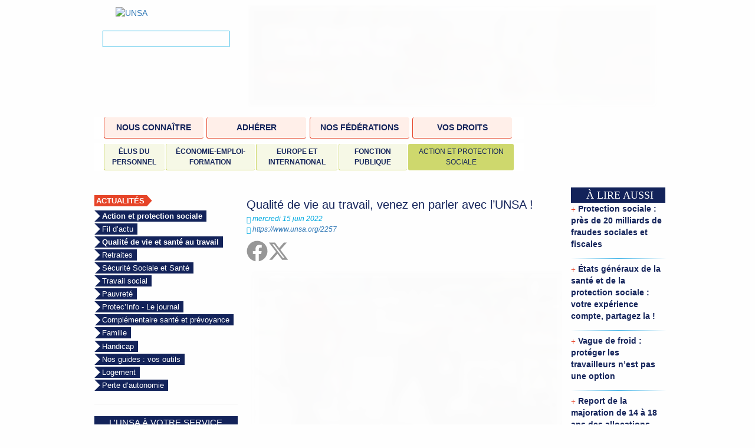

--- FILE ---
content_type: text/html; charset=utf-8
request_url: https://www.unsa.org/Qualite-de-vie-au-travail-venez-en-parler-avec-l-UNSA.html
body_size: 64343
content:
<!DOCTYPE HTML>
<html class="page_article sans_composition ltr fr no-js" lang="fr" dir="ltr">
	<head>
		<script type='text/javascript'>/*<![CDATA[*/(function(H){H.className=H.className.replace(/\bno-js\b/,'js')})(document.documentElement);/*]]>*/</script>
		
		<meta http-equiv="Content-Type" content="text/html; charset=utf-8" />

		<title>Qualité de vie au travail, venez en parler avec l’UNSA ! - UNSA</title>
<meta name="description" content=" &#171; Qu&#039;est-ce qui motive, permet de rester en poste, donne envie d&#039;&#233;voluer ? Quelles sont les attentes des salari&#233;s apr&#232;s la crise COVID qui a boulevers&#233;En savoir plus... " />
<style type='text/css'>img.adapt-img,.lazy img.adapt-img{max-width:100%;height:auto;}img.adapt-img.blur{filter:blur(5px)}.adapt-img-wrapper,.adapt-img-wrapper::after{display:block;max-width:100%;position:relative;background-size:cover;background-repeat:no-repeat;line-height:1px;overflow:hidden}.adapt-img-background{width:100%;height:0}.adapt-img-background::after{display:none;width:100%;height:0;}html body .adapt-img-wrapper.lazy,html.lazy body .adapt-img-wrapper,html body .adapt-img-wrapper.lazy::after,html.lazy body .adapt-img-wrapper::after{background-image:none}.adapt-img-wrapper::after{position:absolute;top:0;left:0;right:0;bottom:0;content:""}@media print{html .adapt-img-wrapper{background:none}html .adapt-img-wrapper img {opacity:1}html .adapt-img-wrapper::after{display:none}}</style>
<!--[if !IE]><!--><script type='text/javascript'>/*<![CDATA[*/var adaptImgDocLength=60557;adaptImgAsyncStyles="html img.adapt-img{opacity:0.01}html .adapt-img-wrapper::after{display:none;}";adaptImgLazy=false;function adaptImgFix(d){var e=window.getComputedStyle(d.parentNode).backgroundImage.replace(/\W?\)$/,"").replace(/^url\(\W?|/,"");d.src=e&&"none"!=e?e:d.src}(function(){function d(a){var b=document.documentElement;b.className=b.className+" "+a}function e(a){var b=window.onload;window.onload="function"!=typeof window.onload?a:function(){b&&b();a()}}document.createElement("picture");adaptImgLazy&&d("lazy");/android 2[.]/i.test(navigator.userAgent.toLowerCase())&&d("android2");var c=!1;if("undefined"!==typeof window.performance)c=window.performance.timing,c=(c=~~(adaptImgDocLength/(c.responseEnd-c.connectStart)))&&50>c;else{var f=navigator.connection||navigator.mozConnection||navigator.webkitConnection;"undefined"!==typeof f&&(c=3==f.type||4==f.type||/^[23]g$/.test(f.type))}c&&d("aislow");var h=function(){var a=document.createElement("style");a.type="text/css";a.innerHTML=adaptImgAsyncStyles;var b=document.getElementsByTagName("style")[0];b.parentNode.insertBefore(a,b);window.matchMedia||window.onbeforeprint||g()};"undefined"!==typeof jQuery?jQuery(function(){jQuery(window).load(h)}):e(h);var g=function(){for(var a=document.getElementsByClassName("adapt-img"),b=0;b<a.length;b++)adaptImgFix(a[b])};window.matchMedia&&window.matchMedia("print").addListener(function(a){g()});"undefined"!==typeof window.onbeforeprint&&(window.onbeforeprint=g)})();/*]]>*/</script>
<noscript><style type='text/css'>.png img.adapt-img,.gif img.adapt-img{opacity:0.01} .adapt-img-wrapper.png::after,.adapt-img-wrapper.gif::after{display:none;}</style></noscript>
<style>@media screen  and (max-width:160px){html:not(.android2) .c106442627,html:not(.android2) .c106442627::after{background-image:url(local/adapt-img/160/10x/plugins/auto/unsa/img/entete_2k25_12.jpg?1768412261);}}@media screen and (-webkit-min-device-pixel-ratio: 1.5) and (-webkit-max-device-pixel-ratio: 1.99)  and (max-width:160px),screen and (min--moz-device-pixel-ratio: 1.5) and (max--moz-device-pixel-ratio: 1.99)  and (max-width:160px){html:not(.android2):not(.aislow) .c106442627,html:not(.android2):not(.aislow) .c106442627::after{background-image:url(local/adapt-img/160/15x/plugins/auto/unsa/img/entete_2k25_12.jpg?1768412267);}}@media screen and (-webkit-min-device-pixel-ratio: 2)  and (max-width:160px),screen and (min--moz-device-pixel-ratio: 2)  and (max-width:160px){html:not(.android2):not(.aislow) .c106442627,html:not(.android2):not(.aislow) .c106442627::after{background-image:url(local/adapt-img/160/20x/plugins/auto/unsa/img/entete_2k25_12.jpg?1768412267);}}@media screen and (min-width:161px) and (max-width:320px){html:not(.android2) .c106442627,html:not(.android2) .c106442627::after{background-image:url(local/adapt-img/320/10x/plugins/auto/unsa/img/entete_2k25_12.jpg?1768412267);}}@media screen and (-webkit-min-device-pixel-ratio: 1.5) and (-webkit-max-device-pixel-ratio: 1.99) and (min-width:161px) and (max-width:320px),screen and (min--moz-device-pixel-ratio: 1.5) and (max--moz-device-pixel-ratio: 1.99) and (min-width:161px) and (max-width:320px){html:not(.android2):not(.aislow) .c106442627,html:not(.android2):not(.aislow) .c106442627::after{background-image:url(local/adapt-img/320/15x/plugins/auto/unsa/img/entete_2k25_12.jpg?1768412267);}}@media screen and (-webkit-min-device-pixel-ratio: 2) and (min-width:161px) and (max-width:320px),screen and (min--moz-device-pixel-ratio: 2) and (min-width:161px) and (max-width:320px){html:not(.android2):not(.aislow) .c106442627,html:not(.android2):not(.aislow) .c106442627::after{background-image:url(local/adapt-img/320/20x/plugins/auto/unsa/img/entete_2k25_12.jpg?1768412267);}}@media screen and (min-width:321px) and (max-width:480px){html:not(.android2) .c106442627,html:not(.android2) .c106442627::after{background-image:url(local/adapt-img/480/10x/plugins/auto/unsa/img/entete_2k25_12.jpg?1768412267);}}@media screen and (-webkit-min-device-pixel-ratio: 1.5) and (-webkit-max-device-pixel-ratio: 1.99) and (min-width:321px) and (max-width:480px),screen and (min--moz-device-pixel-ratio: 1.5) and (max--moz-device-pixel-ratio: 1.99) and (min-width:321px) and (max-width:480px){html:not(.android2):not(.aislow) .c106442627,html:not(.android2):not(.aislow) .c106442627::after{background-image:url(local/adapt-img/480/15x/plugins/auto/unsa/img/entete_2k25_12.jpg?1768412267);}}@media screen and (-webkit-min-device-pixel-ratio: 2) and (min-width:321px) and (max-width:480px),screen and (min--moz-device-pixel-ratio: 2) and (min-width:321px) and (max-width:480px){html:not(.android2):not(.aislow) .c106442627,html:not(.android2):not(.aislow) .c106442627::after{background-image:url(local/adapt-img/480/20x/plugins/auto/unsa/img/entete_2k25_12.jpg?1768412267);}}@media screen and (min-width:481px) and (max-width:640px){html:not(.android2) .c106442627,html:not(.android2) .c106442627::after{background-image:url(local/adapt-img/640/10x/plugins/auto/unsa/img/entete_2k25_12.jpg?1768412268);}}@media screen and (-webkit-min-device-pixel-ratio: 1.5) and (-webkit-max-device-pixel-ratio: 1.99) and (min-width:481px) and (max-width:640px),screen and (min--moz-device-pixel-ratio: 1.5) and (max--moz-device-pixel-ratio: 1.99) and (min-width:481px) and (max-width:640px){html:not(.android2):not(.aislow) .c106442627,html:not(.android2):not(.aislow) .c106442627::after{background-image:url(local/adapt-img/640/15x/plugins/auto/unsa/img/entete_2k25_12.jpg?1768412268);}}@media screen and (-webkit-min-device-pixel-ratio: 2) and (min-width:481px) and (max-width:640px),screen and (min--moz-device-pixel-ratio: 2) and (min-width:481px) and (max-width:640px){html:not(.android2):not(.aislow) .c106442627,html:not(.android2):not(.aislow) .c106442627::after{background-image:url(local/adapt-img/640/20x/plugins/auto/unsa/img/entete_2k25_12.jpg?1768412268);}}@media screen and (min-width:641px){html:not(.android2) .c106442627,html:not(.android2) .c106442627::after{background-image:url(local/adapt-img/800/10x/plugins/auto/unsa/img/entete_2k25_12.jpg?1768412268);}}@media screen and (-webkit-min-device-pixel-ratio: 1.5) and (-webkit-max-device-pixel-ratio: 1.99) and (min-width:641px),screen and (min--moz-device-pixel-ratio: 1.5) and (max--moz-device-pixel-ratio: 1.99) and (min-width:641px){html:not(.android2):not(.aislow) .c106442627,html:not(.android2):not(.aislow) .c106442627::after{background-image:url(local/adapt-img/800/15x/plugins/auto/unsa/img/entete_2k25_12.jpg?1768412268);}}@media screen and (-webkit-min-device-pixel-ratio: 2) and (min-width:641px),screen and (min--moz-device-pixel-ratio: 2) and (min-width:641px){html:not(.android2):not(.aislow) .c106442627,html:not(.android2):not(.aislow) .c106442627::after{background-image:url(local/adapt-img/800/20x/plugins/auto/unsa/img/entete_2k25_12.jpg?1768412268);}}html.android2 .c106442627,html.android2 .c106442627::after{background-image:url(local/adapt-img/480/15x/plugins/auto/unsa/img/entete_2k25_12.jpg?1768412267);}
@media screen  and (max-width:160px){html:not(.android2) .c2696808836,html:not(.android2) .c2696808836::after{background-image:url(local/adapt-img/160/10x/local/cache-vignettes/L535xH359/arton2257-2e31e.jpg?1768413005);}}@media screen and (-webkit-min-device-pixel-ratio: 1.5) and (-webkit-max-device-pixel-ratio: 1.99)  and (max-width:160px),screen and (min--moz-device-pixel-ratio: 1.5) and (max--moz-device-pixel-ratio: 1.99)  and (max-width:160px){html:not(.android2):not(.aislow) .c2696808836,html:not(.android2):not(.aislow) .c2696808836::after{background-image:url(local/adapt-img/160/15x/local/cache-vignettes/L535xH359/arton2257-2e31e.jpg?1768413005);}}@media screen and (-webkit-min-device-pixel-ratio: 2)  and (max-width:160px),screen and (min--moz-device-pixel-ratio: 2)  and (max-width:160px){html:not(.android2):not(.aislow) .c2696808836,html:not(.android2):not(.aislow) .c2696808836::after{background-image:url(local/adapt-img/160/20x/local/cache-vignettes/L535xH359/arton2257-2e31e.jpg?1768413005);}}@media screen and (min-width:161px) and (max-width:320px){html:not(.android2) .c2696808836,html:not(.android2) .c2696808836::after{background-image:url(local/adapt-img/320/10x/local/cache-vignettes/L535xH359/arton2257-2e31e.jpg?1768413005);}}@media screen and (-webkit-min-device-pixel-ratio: 1.5) and (-webkit-max-device-pixel-ratio: 1.99) and (min-width:161px) and (max-width:320px),screen and (min--moz-device-pixel-ratio: 1.5) and (max--moz-device-pixel-ratio: 1.99) and (min-width:161px) and (max-width:320px){html:not(.android2):not(.aislow) .c2696808836,html:not(.android2):not(.aislow) .c2696808836::after{background-image:url(local/adapt-img/320/15x/local/cache-vignettes/L535xH359/arton2257-2e31e.jpg?1768413005);}}@media screen and (-webkit-min-device-pixel-ratio: 2) and (min-width:161px) and (max-width:320px),screen and (min--moz-device-pixel-ratio: 2) and (min-width:161px) and (max-width:320px){html:not(.android2):not(.aislow) .c2696808836,html:not(.android2):not(.aislow) .c2696808836::after{background-image:url(local/adapt-img/320/20x/local/cache-vignettes/L535xH359/arton2257-2e31e.jpg?1768413005);}}@media screen and (min-width:321px) and (max-width:480px){html:not(.android2) .c2696808836,html:not(.android2) .c2696808836::after{background-image:url(local/adapt-img/480/10x/local/cache-vignettes/L535xH359/arton2257-2e31e.jpg?1768413005);}}@media screen and (-webkit-min-device-pixel-ratio: 1.5) and (-webkit-max-device-pixel-ratio: 1.99) and (min-width:321px) and (max-width:480px),screen and (min--moz-device-pixel-ratio: 1.5) and (max--moz-device-pixel-ratio: 1.99) and (min-width:321px) and (max-width:480px){html:not(.android2):not(.aislow) .c2696808836,html:not(.android2):not(.aislow) .c2696808836::after{background-image:url(local/adapt-img/480/15x/local/cache-vignettes/L535xH359/arton2257-2e31e.jpg?1768413005);}}@media screen and (-webkit-min-device-pixel-ratio: 2) and (min-width:321px) and (max-width:480px),screen and (min--moz-device-pixel-ratio: 2) and (min-width:321px) and (max-width:480px){html:not(.android2):not(.aislow) .c2696808836,html:not(.android2):not(.aislow) .c2696808836::after{background-image:url(local/adapt-img/480/20x/local/cache-vignettes/L535xH359/arton2257-2e31e.jpg?1768413005);}}@media screen and (min-width:481px){html:not(.android2) .c2696808836,html:not(.android2) .c2696808836::after{background-image:url(local/adapt-img/535/10x/local/cache-vignettes/L535xH359/arton2257-2e31e.jpg?1768413005);}}@media screen and (-webkit-min-device-pixel-ratio: 1.5) and (-webkit-max-device-pixel-ratio: 1.99) and (min-width:481px),screen and (min--moz-device-pixel-ratio: 1.5) and (max--moz-device-pixel-ratio: 1.99) and (min-width:481px){html:not(.android2):not(.aislow) .c2696808836,html:not(.android2):not(.aislow) .c2696808836::after{background-image:url(local/adapt-img/535/15x/local/cache-vignettes/L535xH359/arton2257-2e31e.jpg?1768413005);}}@media screen and (-webkit-min-device-pixel-ratio: 2) and (min-width:481px),screen and (min--moz-device-pixel-ratio: 2) and (min-width:481px){html:not(.android2):not(.aislow) .c2696808836,html:not(.android2):not(.aislow) .c2696808836::after{background-image:url(local/adapt-img/535/20x/local/cache-vignettes/L535xH359/arton2257-2e31e.jpg?1768413005);}}html.android2 .c2696808836,html.android2 .c2696808836::after{background-image:url(local/adapt-img/480/15x/local/cache-vignettes/L535xH359/arton2257-2e31e.jpg?1768413005);}
</style>
<!--<![endif]-->
<link rel="canonical" href="https://www.unsa.org/Qualite-de-vie-au-travail-venez-en-parler-avec-l-UNSA.html" />

<!--seo_insere-->
<link rel="canonical" href="https://www.unsa.org/Qualite-de-vie-au-travail-venez-en-parler-avec-l-UNSA.html" /><meta http-equiv="Content-Type" content="text/html; charset=utf-8">
<!--meta http-equiv="X-Frame-Options" content="DENY"-->
<link rel="alternate" type="application/rss+xml" title="Syndiquer tout le site" href="spip.php?page=backend">
<meta name="viewport" content="width=device-width" />
<link rel='stylesheet' href='local/cache-css/cf0478d8e57a86d688fc266cd3ef2c91.css?1768412285' type='text/css' /><script type='text/javascript'>var var_zajax_content='content';</script><script type="text/javascript">/* <![CDATA[ */
var box_settings = {tt_img:true,sel_g:"#documents_portfolio a[type=\'image/jpeg\'],#documents_portfolio a[type=\'image/png\'],#documents_portfolio a[type=\'image/gif\']",sel_c:".mediabox",trans:"elastic",speed:"200",ssSpeed:"2500",maxW:"90%",maxH:"90%",minW:"400px",minH:"",opa:"0.9",str_ssStart:"Diaporama",str_ssStop:"Arrêter",str_cur:"{current}/{total}",str_prev:"Précédent",str_next:"Suivant",str_close:"Fermer",splash_url:""};
var box_settings_splash_width = "600px";
var box_settings_splash_height = "90%";
var box_settings_iframe = true;
/* ]]> */</script>
<!-- insert_head_css -->
<script type='text/javascript' src='local/cache-js/84eb8f8349e54d6c770763a798b20038.js?1768412278'></script>
<!-- insert_head -->
<script>htactif=1;document.createElement('picture'); var image_responsive_retina_hq = 0;</script><script>image_responsive_retina_hq = 1;</script>
<script src="plugins/auto/accordion/v1.1.0/javascript/spip_accordion.js"></script>
<script type="text/javascript">/* <![CDATA[ */
;jQuery(function(){
$(function(){
var tablesorter_init = function(){
$("table.spip").not(".ss_tablesort").each(function(){
var options = {};
if($(this).find("th.ts_disabled").length >= 1){
options.headers = {};
$(this).find("th").each(function(index,value){
if($(this).is(".ts_disabled"))
options.headers[index] = {sorter : false};
});
}
$(this).tablesorter(options);
});
}
tablesorter_init();
onAjaxLoad(tablesorter_init);
});
});
/* ]]> */</script>
<meta name="google-site-verification" content="E-tFznnXecNzqyOMxx0w_ztMFQGK76hCBg06EPOZY8I" />
<!-- Matomo -->
<script type="text/javascript">
var _paq = window._paq = window._paq || [];
/* tracker methods like "setCustomDimension" should be called before "trackPageView" */
_paq.push(['trackPageView']);
_paq.push(['enableLinkTracking']);
(function() {
var u="https://cp.unsa.org/";
_paq.push(['setTrackerUrl', u+'matomo.php']);
_paq.push(['setSiteId', '5']);
var d=document, g=d.createElement('script'), s=d.getElementsByTagName('script')[0];
g.type='text/javascript'; g.async=true; g.src=u+'matomo.js'; s.parentNode.insertBefore(g,s);
})();
</script>
<noscript><p><img src="https://cp.unsa.org/matomo.php?idsite=5&amp;rec=1" style="border:0;" alt="" /></p></noscript>
<!-- End Matomo Code -->
<!-- Google Analytics -->
<script async src="https://www.googletagmanager.com/gtag/js?id=G-N8Q22KFE9P"></script>
<script>
window.dataLayer = window.dataLayer || [];
function gtag(){dataLayer.push(arguments);}
gtag('js', new Date());
gtag('config', 'G-N8Q22KFE9P');
</script>
<!-- End Google Analytics -->	<!-- Plugin Métas + -->
<!-- Dublin Core -->
<link rel="schema.DC" href="https://purl.org/dc/elements/1.1/" />
<link rel="schema.DCTERMS" href="https://purl.org/dc/terms/" />
<meta name="DC.Format" content="text/html" />
<meta name="DC.Type" content="Text" />
<meta name="DC.Language" content="fr" />
<meta name="DC.Title" lang="fr" content="Qualit&#233; de vie au travail, venez en parler avec l&#039;UNSA ! &#8211; UNSA" />
<meta name="DC.Description.Abstract" lang="fr" content="&#171; Qu&#039;est-ce qui motive, permet de rester en poste, donne envie d&#039;&#233;voluer ? Quelles sont les attentes des salari&#233;s apr&#232;s la crise COVID qui a boulevers&#233; les organisations du travail&#8230;" />
<meta name="DC.Date" content="2022-06-15" />
<meta name="DC.Date.Modified" content="2024-10-12" />
<meta name="DC.Identifier" content="https://www.unsa.org/Qualite-de-vie-au-travail-venez-en-parler-avec-l-UNSA.html" />
<meta name="DC.Publisher" content="UNSA" />
<meta name="DC.Source" content="https://www.unsa.org" />

<meta name="DC.Creator" content="VAYSSE Fr&#233;d&#233;ric" />


<meta name="DC.Subject" content="zoom" />




<!-- Open Graph -->
 
<meta property="og:rich_attachment" content="true" />

<meta property="og:site_name" content="UNSA" />
<meta property="og:type" content="article" />
<meta property="og:title" content="Qualit&#233; de vie au travail, venez en parler avec l&#039;UNSA ! &#8211; UNSA" />
<meta property="og:locale" content="fr_FR" />
<meta property="og:url" content="https://www.unsa.org/Qualite-de-vie-au-travail-venez-en-parler-avec-l-UNSA.html" />
<meta property="og:description" content="&#171; Qu&#039;est-ce qui motive, permet de rester en poste, donne envie d&#039;&#233;voluer ? Quelles sont les attentes des salari&#233;s apr&#232;s la crise COVID qui a boulevers&#233; les organisations du travail&#8230;" />

 

<meta property="og:image" content="https://www.unsa.org/local/cache-vignettes/L640xH336/dd94ef18e86f8c6272b7388bffa206-ed6b7.jpg" />
<meta property="og:image:width" content="640" />
<meta property="og:image:height" content="336" />
<meta property="og:image:type" content="image/jpeg" />



<meta property="article:published_time" content="2022-06-15" />
<meta property="article:modified_time" content="2024-10-12" />

<meta property="article:author" content="VAYSSE Fr&#233;d&#233;ric" />


<meta property="article:tag" content="zoom" />







<!-- Twitter Card -->
<meta name="twitter:card" content="summary_large_image" />
<meta name="twitter:title" content="Qualit&#233; de vie au travail, venez en parler avec l&#039;UNSA ! &#8211; UNSA" />
<meta name="twitter:description" content="&#171; Qu&#039;est-ce qui motive, permet de rester en poste, donne envie d&#039;&#233;voluer ? Quelles sont les attentes des salari&#233;s apr&#232;s la crise COVID qui a boulevers&#233; les organisations du travail&#8230;" />
<meta name="twitter:dnt" content="on" />
<meta name="twitter:url" content="https://www.unsa.org/Qualite-de-vie-au-travail-venez-en-parler-avec-l-UNSA.html" />

<meta name="twitter:image" content="https://www.unsa.org/local/cache-vignettes/L506xH253/8cd910501885e52dcc1c7b028d48c0-0d795.jpg?1768413006" />
</head>
	<body>
<div class="page">
<div class="container">
<div class="header" id="header">
<div class="row">
<header class="accueil clearfix col-md-3 col-xs-3">
<a rel="start home" href="https://www.unsa.org/" title="Accueil"
><img src="plugins/auto/unsa/img/LOGO_UNSA_2k19.svg" class="img-responsive marge_auto" alt="UNSA" title="UNSA" style="width: 170px;padding: 5px 0 20px 0">
</a>
<div class="form-search hidden-xs">
<div class="formulaire_spip formulaire_recherche" id="formulaire_recherche">
<form action="spip.php?page=recherche" method="get"><div>
<input name="page" value="recherche" type="hidden"
/>
<input type="search" class="search text" style="width: 100%" name="recherche" id="recherche" accesskey="4" autocapitalize="off" autocorrect="off"
/>
</div></form>
</div>
</div>
</header>
<div class="navbar col-md-9 col-xs-9" style="padding: 0 16px 16px 16px;">
<!--3347 entete_2k25_03.jpg--><!-- 187.5px -->
<a href="https://congemenstruel.fr/"><!--[if IE]><img src='local/adapt-img/840/10x/plugins/auto/unsa/img/entete_2k25_12.jpg?1768412268' style="max-height: 175px;" class='adapt-img-ie hidden-xs img-responsive' alt="UNSA" title="UNSA : Votre alliée du quotidien" width='800' height='200'><![endif]-->
<!--[if !IE]><!--><picture class="adapt-img-wrapper c106442627 jpg"><img src='[data-uri]' style="max-height: 175px;" class='adapt-img adapt-img-multilayers blur hidden-xs img-responsive' alt="UNSA" title="UNSA : Votre alliée du quotidien" width='800' height='200' onmousedown='adaptImgFix(this)'></picture>
<!--<![endif]--></a>
</div>
<div class="navbar navbar-default col-md-9 col-xs-9" id="navigationHaute">
<div class="navbar-header">
<button type="button" class="navbar-toggle collapsed" data-toggle="collapse" data-target="#navbarHaut" aria-expanded="false" aria-controls="navbarHaut">
<span class="sr-only">Navigation haute</span>
<span class="ico ico-burger-menu border"></span>
<span class="ico ico-burger-menu border"></span><span class="ico ico-burger-menu border"></span>
<i class="glyphicon glyphicon-menu-hamburger"></i> MENU
</button>
</div>
<div id="navbarHaut" class="navbar-collapse collapse">
<ul class="nav navbar-nav nav-justified">
<li class="item menu-entree text-uppercase">
<a href="-Nous-connaitre-.html">Nous connaître</a>
</li>
<li class="item menu-entree text-uppercase">
<a href="-Adherer-.html">Adhérer</a>
</li>
<li class="item menu-entree text-uppercase">
<a href="-Nos-federations-.html">Nos fédérations</a>
</li>
<li class="item menu-entree text-uppercase">
<a href="-Vos-droits-.html">Vos droits</a>
</li>
</ul>
<ul class="nav navbar-nav nav-justified hidden-sm hidden-md hidden-lg">
<li class="item menu-entree text-uppercase">
<a href="-Elus-du-personnel-.html">Élus du personnel</a>
</li>
<li class="item menu-entree text-uppercase">
<a href="-Economie-Emploi-Formation-.html">Économie-Emploi-Formation</a>
</li>
<li class="item menu-entree text-uppercase">
<a href="-Europe-et-International-.html">Europe et International</a>
</li>
<li class="item menu-entree text-uppercase">
<a href="-Fonction-publique-.html">Fonction publique</a>
</li>
<li class="item menu-entree on active text-uppercase">
<a href="-Action-et-protection-sociale-.html">Action et protection sociale</a>
</li>
</ul>
</div>
</div>
<div class="navbar navbar-default col-md-9 col-xs-9" id="navigationBasse">
<div id="navbarBas" class="navbar-collapse collapse">
<ul class="nav navbar-nav nav-justified">
<li class="item menu-entree text-uppercase" style="width: 15%">
<a href="-Elus-du-personnel-.html">Élus du personnel</a>
</li>
<li class="item menu-entree text-uppercase" style="width: 22%">
<a href="-Economie-Emploi-Formation-.html">Économie-Emploi-Formation</a>
</li>
<li class="item menu-entree text-uppercase" style="width: 20%">
<a href="-Europe-et-International-.html">Europe et International</a>
</li>
<li class="item menu-entree text-uppercase" style="width: 17%">
<a href="-Fonction-publique-.html">Fonction publique</a>
</li>
<li class="item menu-entree on active text-uppercase" style="width: 26%">
<a href="-Action-et-protection-sociale-.html">Action et protection sociale</a>
</li>
</ul>
</div>
</div>
</div></div>
<div class="row">
<div class="aside secondary col-md-3 col-sm-3 hidden-xs" id="aside" style="padding: 0">
<div class="rubrique">
<a class=" on active btn btn-secteur" href="-Actualites-.html" >Actualités</a>
<br>
<a class=" on active btn btn-rubrique" href="-Action-et-protection-sociale-.html">Action et protection sociale</a><br>
<a class=" btn btn-rubrique" href="-Fil-d-actu-294-.html">Fil d&#8217;actu</a><br>
<a class=" on active btn btn-rubrique" href="-Qualite-de-vie-et-sante-au-travail-.html">Qualité de vie et santé au travail</a><br>
<a class=" btn btn-rubrique" href="-Retraites-.html">Retraites</a><br>
<a class=" btn btn-rubrique" href="-Securite-Sociale-et-Sante-.html">Sécurité Sociale et Santé</a><br>
<a class=" btn btn-rubrique" href="-Travail-social-.html">Travail social </a><br>
<a class=" btn btn-rubrique" href="-Pauvrete-.html">Pauvreté</a><br>
<a class=" btn btn-rubrique" href="-Protec-Info-Le-journal-.html">Protec&#8217;Info - Le journal</a><br>
<a class=" btn btn-rubrique" href="-Complementaire-sante-et-prevoyance-.html">Complémentaire santé et prévoyance</a><br>
<a class=" btn btn-rubrique" href="-Famille-.html">Famille</a><br>
<a class=" btn btn-rubrique" href="-Handicap-.html">Handicap</a><br>
<a class=" btn btn-rubrique" href="-Nos-guides-vos-outils-.html">Nos guides&nbsp;: vos outils</a><br>
<a class=" btn btn-rubrique" href="-Logement-.html">Logement</a><br>
<a class=" btn btn-rubrique" href="-Perte-d-autonomie-.html">Perte d&#8217;autonomie</a><br>
</div>
<hr>
<div class="service">
<h1 class="hidden-xs">L'Unsa à votre service</h1>
<table width=100%>
<tr>
<td colspan="2" class="col-lg-12 col-md-12 col-sm-12 col-xs-12">
<a href="https://www.unsa.org/4588"><img src="plugins/auto/unsa/img/aside_2k26_01.jpg" style="width: 100%;height: auto" class="" alt="UNSA" title="Votre alliée du quotidien"></a>
</td>
</tr>
<tr>
<td class="col-lg-6 col-md-6 col-sm-6 col-xs-6 noirBlanc rotation">
<a href="https://www.unsa.org/-Actualites-.html"><img src="plugins/auto/unsa/img/GOOD_actu.svg" alt="Actualités" title="Actualités"></a>
</td>
<td class="col-lg-6 col-md-6 col-sm-6 col-xs-6 noirBlanc rotation">
<a href="https://unsa.ts-applirh.com/ModuleWebUNSA/Modules/planningaction/unsa.php"><img src="plugins/auto/unsa/img/GOOD_logo-Unsa-Formation.svg" alt="Céfu" title="Céfu"></a>
</td>
</tr>
<tr>
<td class="col-lg-6 col-md-6 col-sm-6 col-xs-6 noirBlanc rotation">
<a rel="noopener" href="https://tpe.unsa.org/"><img src="plugins/auto/unsa/img/GOOD_logo-tpe.svg" alt="TPE" title="TPE"></a>
</td>
<td class="col-lg-6 col-md-6 col-sm-6 col-xs-6 noirBlanc rotation">
<a href="https://retraites.unsa.org/"><img src="plugins/auto/unsa/img/GOOD_logo-retraites.svg" alt="Retraités" title="Retraités"></a>
</td>
</tr>
<tr>
<!--td class="col-lg-6 col-md-6 col-sm-6 col-xs-6 noirBlanc rotation">
<a rel="noopener" href="https://www.unsa.info" target="_blank"><img src="plugins/auto/unsa/img/GOOD_logo-unsa-info.svg" alt="UNSA-Info" title="UNSA-Info"></a>
</td-->
<td class="col-lg-6 col-md-6 col-sm-6 col-xs-6 noirBlanc rotation">
<a rel="noopener" href="https://www.unsa.info/sympa-a.php" class="mediabox boxIframe boxWidth-400px boxHeight-300px"><img src="plugins/auto/unsa/img/GOOD_abo_unsa-info.svg" alt="Abo UNSA-Info" title="Abo UNSA-Info"></a>
</td>
</tr>
<tr>
<td class="col-lg-6 col-md-6 col-sm-6 col-xs-6 noirBlanc rotation">
<a href="https://www.unsa.org/-Les-parutions-de-l-UNSA-.html"><img src="plugins/auto/unsa/img/GOOD_parutions.svg" alt="Les parutions de l'UNSA" title="Les parutions de l'UNSA"></a>
</td>
<td class="col-lg-6 col-md-6 col-sm-6 col-xs-6 noirBlanc rotation">
<a href="voir-ecouter.html"><img src="plugins/auto/unsa/img/GOOD_voir-ecouter.svg" alt="Voir-Écouter" title="Voir-Écouter"></a>
</td>
</tr>
<tr>
<td class="col-lg-6 col-md-6 col-sm-6 col-xs-6 noirBlanc rotation">
<a href="nous-contacter.html"><img src="plugins/auto/unsa/img/GOOD_contact.svg" alt="Contact" title="Contact"></a>
</td>
<td class="col-lg-6 col-md-6 col-sm-6 col-xs-6 noirBlanc rotation">
<a href="https://www.unsa.org/-Transition-ecologique-.html"><img src="plugins/auto/unsa/img/GOOD_ecologie.svg" alt="Transition écologique" title="Transition écologique"></a>
</td>
</tr>
<tr>
<!--<td class="col-lg-6 col-md-6 col-sm-6 col-xs-6 rotation">
<a rel="noopener" href="https://conseils.unsa.org" target="_blank"><img src="https://conseils.unsa.org/wp/wp-content/uploads/2018/06/logo-unsa-conseils-opt.svg" alt="UNSA-Conseils" title="UNSA-Conseils"></a>
</td>-->
<td class="col-lg-6 col-md-6 col-sm-6 col-xs-6 rotation">
<a href="https://www.unsa.org/-Vos-droits-.html"><img src="plugins/auto/unsa/img/vos-droits.svg" alt="Vos Droits" title="Vos droits"></a>
</td>
</tr>
<tr>
<!--td class="col-lg-6 col-md-6 col-sm-6 col-xs-6 noirBlanc rotation">
<a rel="noopener" href="http://www.unsa-boutique.org/"><img src="plugins/auto/unsa/img/GOOD_boutique.svg" alt="UNSA-Boutique" title="UNSA-Boutique"></a>
</td-->
<td class="col-lg-6 col-md-6 col-sm-6 col-xs-6 noirBlanc rotation">
<a rel="noopener" href="https://www.etuc.org/fr" target="_blank"><img src="plugins/auto/unsa/img/GOOD_logo-etuc.svg" alt="CES" title="CES"></a>
</td>
</tr>
</table>
</div><div class="hidden-lg hidden-md hidden-xs">
</div>
</div>
<div class="content col-md-7 col-sm-9 col-xs-12" id="content">
<ul class="breadcrumb">
	 
	
	
	 
	
	
	 
	<li><a href="https://www.unsa.org/">Accueil</a><span class="divider"> &gt; </span></li>


<li><a href="-Actualites-.html">Actualités</a><span class="divider"> &gt; </span></li>

<li><a href="-Action-et-protection-sociale-.html">Action et protection sociale</a><span class="divider"> &gt; </span></li>

<li><a href="-Qualite-de-vie-et-sante-au-travail-.html">Qualité de vie et santé au travail</a><span class="divider"> &gt; </span></li>


<li class="active"><strong class='on'>Qualité de vie au travail, venez en parler avec l’UNSA !</strong></li>
</ul><article>
<header class="cartouche">
<h1><span class="">Qualité de vie au travail, venez en parler avec l’UNSA&nbsp;!</span></h1>
<p class="publication"><time pubdate="pubdate" datetime="2022-06-15T17:18:11Z"><span class="glyphicon glyphicon-calendar"></span> mercredi 15 juin 2022</time><br><span class="glyphicon glyphicon-magnet"></span> <a href="https://www.unsa.org/2257" title="Lien court">https://www.unsa.org/2257</a></p>
</header>
<!--
<div class="socialtags">
<a href="https://www.facebook.com/sharer/sharer.php?u=https%3A%2F%2Fwww.unsa.org%2FQualite-de-vie-au-travail-venez-en-parler-avec-l-UNSA.html&t=Qualit%C3%A9+de+vie+au+travail%2C+venez+en+parler+avec+l%E2%80%99UNSA%26nbsp%3B%21%20-%20UNSA" rel="external" onclick="window.open(this.href, &quot;_blank&quot;, &quot;screenX=50,left=50,screenY=50,top=50, width=550, height=450,toolbar=no, location=no,resizable=yes, scrollbars=yes&quot;);return false;">
<img src="plugins/auto/unsa/img/facebook.svg" style="width: 24px;height: 24px" alt="Facebook" title="Facebook">
</a>
<a href="https://twitter.com/intent/tweet?text=UNSA&url=https%3A%2F%2Fwww.unsa.org%2FQualite-de-vie-au-travail-venez-en-parler-avec-l-UNSA.html&via=unsa_officiel" rel="external" onclick="window.open(this.href, &quot;_blank&quot;, &quot;screenX=50,left=50,screenY=50,top=50, width=550, height=450,toolbar=no, location=no,resizable=yes, scrollbars=yes&quot;);return false;">
<img src="plugins/auto/unsa/img/twitter.svg" style="width: 24px;height: 24px" alt="Twitter" title="Twitter">
</a>
</div>
-->
<div class="main">
<p></p>
<!--[if IE]><img class='adapt-img-ie spip_logo spip_logos' alt='Qualit&#233; de vie au travail, venez en parler avec l&#039;UNSA !' src='local/adapt-img/840/10x/local/cache-vignettes/L535xH359/arton2257-2e31e.jpg?1768413005' width='535' height='359' title='Qualit&#233; de vie au travail, venez en parler avec l&#039;UNSA !' /><![endif]-->
<!--[if !IE]><!--><picture class="adapt-img-wrapper c2696808836 jpg"><img class='adapt-img adapt-img-multilayers blur spip_logo spip_logos' alt='Qualit&#233; de vie au travail, venez en parler avec l&#039;UNSA !' src='[data-uri]' width='535' height='359' title='Qualit&#233; de vie au travail, venez en parler avec l&#039;UNSA !' onmousedown='adaptImgFix(this)' /></picture>
<!--<![endif]-->
<p></p>
<div class="chapo surlignable"><p>&#171;&nbsp;Qu&#8217;est-ce qui motive, permet de rester en poste, donne envie d&#8217;évoluer&nbsp;? Quelles sont les attentes des salariés après la crise COVID qui a bouleversé les organisations du travail&nbsp;&#187;</p></div>
<div class="texte surlignable"><p>À l’occasion de la <a href="https://www.anact.fr/semaine-pour-la-qualite-de-vie-au-travail-2022#:~:text=A%20vos%20agendas%20!,question%20du%20sens%20au%20travail" class='spip_out' rel='external'>semaine pour la qualité de vie au travail</a>,  qui se déroule du 20 au 24 juin , un peu partout dans les entreprises à l’initiative de l’UNSA, des temps d’échanges vont être organisés, pour donner en premier lieu la parole aux salariés, écouter leur ressenti et identifier les pistes d’améliorations.</p>
<p>Pour l’UNSA, c’est bien dans les entreprises et les administrations où cela est possible, qu’il faut négocier pour améliorer les conditions de travail, la santé et la qualité de vie des travailleurs.</p>
<p>L’UNSA milite pour&nbsp;:</p>
<ul class="spip"><li> une reconnaissance du burn-out et du bore-out comme maladies professionnelles,</li><li> le renforcement de la prévention des risques professionnels,</li><li> une meilleure prise en compte de la parole des travailleurs,</li><li> une vraie place, dans les négociations, sur les thématiques qualité de vie et conditions de travail.</li></ul>
<p>Pour l’UNSA, il faut se saisir de la semaine de la qualité de vie au travail pour faire de cette thématique une priorité dans les entreprises et les administrations.</p></div>
</div>
<footer>
</footer>
<aside>
</aside>
</article><div class="visible-xs"><div class="comm_presse">
<h2><span class="zoom">Communiqués de presse</span></h2>
<div class="liste-une">
<h2><span class="glyphicon glyphicon-share-alt" aria-hidden="true"></span> <a href="Le-22-janvier-l-Assemblee-nationale-doit-rejeter-l-attaque-du-1er-mai-seul-jour.html">Le 22 janvier l’Assemblée nationale doit rejeter l’attaque du 1er mai, seul jour obligatoirement chômé et payé</a></h2>
<hr>
<h2><span class="glyphicon glyphicon-share-alt" aria-hidden="true"></span> <a href="Ce-mardi-9-decembre-l-UNSA-est-signataire-d-un.html">Menaces sur les contre-pouvoirs</a></h2>
<hr>
<h2><span class="glyphicon glyphicon-share-alt" aria-hidden="true"></span> <a href="25-11-2025-journee-internationale-de-lutte-contre-les-violences-faites-aux.html">25/11/2025&nbsp;: journée internationale de lutte contre les violences faites aux femmes</a></h2>
</div>
</div></div>
<div class="visible-xs"><div class="service">
<h1 class="hidden-xs">L'Unsa à votre service</h1>
<table width=100%>
<tr>
<td colspan="2" class="col-lg-12 col-md-12 col-sm-12 col-xs-12">
<a href="https://www.unsa.org/4588"><img src="plugins/auto/unsa/img/aside_2k26_01.jpg" style="width: 100%;height: auto" class="" alt="UNSA" title="Votre alliée du quotidien"></a>
</td>
</tr>
<tr>
<td class="col-lg-6 col-md-6 col-sm-6 col-xs-6 noirBlanc rotation">
<a href="https://www.unsa.org/-Actualites-.html"><img src="plugins/auto/unsa/img/GOOD_actu.svg" alt="Actualités" title="Actualités"></a>
</td>
<td class="col-lg-6 col-md-6 col-sm-6 col-xs-6 noirBlanc rotation">
<a href="https://unsa.ts-applirh.com/ModuleWebUNSA/Modules/planningaction/unsa.php"><img src="plugins/auto/unsa/img/GOOD_logo-Unsa-Formation.svg" alt="Céfu" title="Céfu"></a>
</td>
</tr>
<tr>
<td class="col-lg-6 col-md-6 col-sm-6 col-xs-6 noirBlanc rotation">
<a rel="noopener" href="https://tpe.unsa.org/"><img src="plugins/auto/unsa/img/GOOD_logo-tpe.svg" alt="TPE" title="TPE"></a>
</td>
<td class="col-lg-6 col-md-6 col-sm-6 col-xs-6 noirBlanc rotation">
<a href="https://retraites.unsa.org/"><img src="plugins/auto/unsa/img/GOOD_logo-retraites.svg" alt="Retraités" title="Retraités"></a>
</td>
</tr>
<tr>
<!--td class="col-lg-6 col-md-6 col-sm-6 col-xs-6 noirBlanc rotation">
<a rel="noopener" href="https://www.unsa.info" target="_blank"><img src="plugins/auto/unsa/img/GOOD_logo-unsa-info.svg" alt="UNSA-Info" title="UNSA-Info"></a>
</td-->
<td class="col-lg-6 col-md-6 col-sm-6 col-xs-6 noirBlanc rotation">
<a rel="noopener" href="https://www.unsa.info/sympa-a.php" class="mediabox boxIframe boxWidth-400px boxHeight-300px"><img src="plugins/auto/unsa/img/GOOD_abo_unsa-info.svg" alt="Abo UNSA-Info" title="Abo UNSA-Info"></a>
</td>
</tr>
<tr>
<td class="col-lg-6 col-md-6 col-sm-6 col-xs-6 noirBlanc rotation">
<a href="https://www.unsa.org/-Les-parutions-de-l-UNSA-.html"><img src="plugins/auto/unsa/img/GOOD_parutions.svg" alt="Les parutions de l'UNSA" title="Les parutions de l'UNSA"></a>
</td>
<td class="col-lg-6 col-md-6 col-sm-6 col-xs-6 noirBlanc rotation">
<a href="voir-ecouter.html"><img src="plugins/auto/unsa/img/GOOD_voir-ecouter.svg" alt="Voir-Écouter" title="Voir-Écouter"></a>
</td>
</tr>
<tr>
<td class="col-lg-6 col-md-6 col-sm-6 col-xs-6 noirBlanc rotation">
<a href="nous-contacter.html"><img src="plugins/auto/unsa/img/GOOD_contact.svg" alt="Contact" title="Contact"></a>
</td>
<td class="col-lg-6 col-md-6 col-sm-6 col-xs-6 noirBlanc rotation">
<a href="https://www.unsa.org/-Transition-ecologique-.html"><img src="plugins/auto/unsa/img/GOOD_ecologie.svg" alt="Transition écologique" title="Transition écologique"></a>
</td>
</tr>
<tr>
<!--<td class="col-lg-6 col-md-6 col-sm-6 col-xs-6 rotation">
<a rel="noopener" href="https://conseils.unsa.org" target="_blank"><img src="https://conseils.unsa.org/wp/wp-content/uploads/2018/06/logo-unsa-conseils-opt.svg" alt="UNSA-Conseils" title="UNSA-Conseils"></a>
</td>-->
<td class="col-lg-6 col-md-6 col-sm-6 col-xs-6 rotation">
<a href="https://www.unsa.org/-Vos-droits-.html"><img src="plugins/auto/unsa/img/vos-droits.svg" alt="Vos Droits" title="Vos droits"></a>
</td>
</tr>
<tr>
<!--td class="col-lg-6 col-md-6 col-sm-6 col-xs-6 noirBlanc rotation">
<a rel="noopener" href="http://www.unsa-boutique.org/"><img src="plugins/auto/unsa/img/GOOD_boutique.svg" alt="UNSA-Boutique" title="UNSA-Boutique"></a>
</td-->
<td class="col-lg-6 col-md-6 col-sm-6 col-xs-6 noirBlanc rotation">
<a rel="noopener" href="https://www.etuc.org/fr" target="_blank"><img src="plugins/auto/unsa/img/GOOD_logo-etuc.svg" alt="CES" title="CES"></a>
</td>
</tr>
</table>
</div></div>
</div>
<div class="extra secondary col-md-2 hidden-xs hidden-sm" id="extra" style="padding: 0">
<div class="extraArticles">
<span class="btn btn-rubrique">À lire aussi</span>
<ul class="liste-items">
<a href="Protection-sociale-pres-de-20-milliards-de-fraudes-sociales-et-fiscales.html"><li class="item"><span class="glyphicon glyphicon-plus"></span>Protection sociale&nbsp;: près de 20 milliards de fraudes sociales et fiscales</a></li><hr>
<a href="Etats-generaux-de-la-sante-et-de-la-protection-sociale-votre-experience-compte.html"><li class="item"><span class="glyphicon glyphicon-plus"></span>États généraux de la santé et de la protection sociale&nbsp;: votre expérience compte, partagez la&nbsp;!</a></li><hr>
<a href="Vague-de-froid-proteger-les-travailleurs-n-est-pas-une-option.html"><li class="item"><span class="glyphicon glyphicon-plus"></span>Vague de froid&nbsp;: protéger les travailleurs n’est pas une option</a></li><hr>
<a href="Report-de-la-majoration-de-14-a-18-ans-des-allocations-familiales-l-UNSA-refuse.html"><li class="item"><span class="glyphicon glyphicon-plus"></span>Report de la majoration de 14 à 18 ans des allocations familiales&nbsp;: l’UNSA refuse le sacrifice des familles</a></li><hr>
<a href="Budget-de-la-Securite-sociale-un-compromis-qui-ne-resout-pas-les-difficultes-de.html"><li class="item"><span class="glyphicon glyphicon-plus"></span>Budget de la Sécurité sociale&nbsp;: un compromis qui ne résout pas les difficultés de long terme</a></li><hr>
</ul>
</div></div>
</div>
<div class="footer" id="footer">
<div class="socialUnsa">
<p class="social">
<a rel="noopener" href="https://www.facebook.com/UNSA.Officiel/" rel="alternate"><img src="plugins/auto/unsa/img/social-facebook.svg" style="width: 32px" alt="Facebook" title="Facebook"></a>
&nbsp;
<a rel="noopener" href="https://bsky.app/profile/unsa-officiel.bsky.social" rel="alternate"><img src="plugins/auto/unsa/img/social-bluesky.svg" style="width: 32px" alt="Bluesky" title="Bluesky"></a>
&nbsp;
<a rel="noopener" href="https://twitter.com/unsa_officiel" rel="alternate"><img src="plugins/auto/unsa/img/social-twitter.svg" style="width: 32px" alt="Twitter" title="Twitter"></a>
&nbsp;
<a rel="noopener" href="https://www.instagram.com/unsa_officiel" rel="alternate"><img src="plugins/auto/unsa/img/social-instagram.svg" style="width: 32px" alt="Instagram" title="Instagram"></a>
&nbsp;
<a rel="noopener" href="https://www.linkedin.com/company/unsa/" rel="alternate"><img src="plugins/auto/unsa/img/social-linkedin.svg" style="width: 32px" alt="Linkedin" title="Linkedin"></a>
&nbsp;
<a href="spip.php?page=backend" rel="alternate"><img src="plugins/auto/unsa/img/social-rss.svg" style="width: 32px" alt="Syndiquer tout le site" title="Syndiquer tout le site"></a>
&nbsp;
<a href="nous-contacter" rel="alternate"><img src="plugins/auto/unsa/img/social-email.svg" style="width: 32px" alt="Contact" title="Contact"></a>
&nbsp;
<a rel="noopener" href="https://www.youtube.com/user/UNSATV" rel="alternate"><img src="plugins/auto/unsa/img/social-youtube.svg" style="width: 32px" alt="YouTube" title="YouTube"></a>
</p>
<hr>
<p class="clophon">
<strong>Union&nbsp;Nationale&nbsp;des&nbsp;Syndicats&nbsp;Autonomes</strong> - 21&nbsp;rue&nbsp;Jules&nbsp;Ferry - 93170&nbsp;BAGNOLET<br />
Téléphone&nbsp;<a href="tel:+33 1 48 18 88 00">+33&nbsp;1&nbsp;48&nbsp;18&nbsp;88&nbsp;00</a> - Fax&nbsp;+33&nbsp;1&nbsp;48&nbsp;18&nbsp;88&nbsp;99
</p>
<!--hr-->
<p class="clophon">
2015-2026  &dash; UNSA<span class="sep"> | </span><a href="mentions-legales">Mentions légales</a>
</p>
<hr>
<div class="unsaPlan">
<div class="col-md-4 col-sm-6 col-xs-12 text-left">
<a href="-Espace-des-Z-aideurs-.html"><span class="glyphicon glyphicon-stop" style="color: #009ace"></span><strong>Espace des Z&#8217;aideurs</strong></a><br/>
<a href="-Elus-du-personnel-.html"><span class="glyphicon glyphicon-stop" style="color: #009ace"></span><strong>Élus du personnel</strong></a><br/>
&nbsp;&nbsp;&nbsp;&nbsp;<a href="-Elus-sans-etiquette-syndicale-.html"><span class="glyphicon glyphicon-chevron-right" style="color: #009ace"></span>Elus sans étiquette syndicale </a><br/>
&nbsp;&nbsp;&nbsp;&nbsp;<a href="-Le-CSE-.html"><span class="glyphicon glyphicon-chevron-right" style="color: #009ace"></span>Le CSE</a><br/>
&nbsp;&nbsp;&nbsp;&nbsp;<a href="-Le-service-aux-elus-.html"><span class="glyphicon glyphicon-chevron-right" style="color: #009ace"></span>Le service aux élus</a><br/>
<a href="-Economie-Emploi-Formation-.html"><span class="glyphicon glyphicon-stop" style="color: #009ace"></span><strong>Économie-Emploi-Formation </strong></a><br/>
&nbsp;&nbsp;&nbsp;&nbsp;<a href="-Nos-analyses-254-.html"><span class="glyphicon glyphicon-chevron-right" style="color: #009ace"></span>Nos analyses </a><br/>
&nbsp;&nbsp;&nbsp;&nbsp;<a href="-Actualites-Economie-Emploi-.html"><span class="glyphicon glyphicon-chevron-right" style="color: #009ace"></span>Actualités Economie-Emploi</a><br/>
&nbsp;&nbsp;&nbsp;&nbsp;<a href="-Actualites-Form-Prof-.html"><span class="glyphicon glyphicon-chevron-right" style="color: #009ace"></span>Actualités Form Prof</a><br/>
&nbsp;&nbsp;&nbsp;&nbsp;<a href="-L-essentiel-de-l-eco-.html"><span class="glyphicon glyphicon-chevron-right" style="color: #009ace"></span>L&#8217;essentiel de l&#8217;éco</a><br/>
&nbsp;&nbsp;&nbsp;&nbsp;<a href="-UNSA-Mag-nos-articles-.html"><span class="glyphicon glyphicon-chevron-right" style="color: #009ace"></span>UNSA Mag&nbsp;: nos articles</a><br/>
&nbsp;&nbsp;&nbsp;&nbsp;<a href="-Nos-Fiches-Infos-Pratiques-309-.html"><span class="glyphicon glyphicon-chevron-right" style="color: #009ace"></span>Nos Fiches Infos-Pratiques </a><br/>
&nbsp;&nbsp;&nbsp;&nbsp;<a href="-Liens-et-docs-utiles-formation-Professionnelle-.html"><span class="glyphicon glyphicon-chevron-right" style="color: #009ace"></span>Liens et docs utiles&nbsp;: formation Professionnelle</a><br/>
&nbsp;&nbsp;&nbsp;&nbsp;<a href="-Formation-en-alternance-.html"><span class="glyphicon glyphicon-chevron-right" style="color: #009ace"></span>Formation en alternance</a><br/>
&nbsp;&nbsp;&nbsp;&nbsp;<a href="-A-lire-a-voir-.html"><span class="glyphicon glyphicon-chevron-right" style="color: #009ace"></span>A lire, à voir</a><br/>
<a href="-Europe-et-International-.html"><span class="glyphicon glyphicon-stop" style="color: #009ace"></span><strong>Europe et International</strong></a><br/>
&nbsp;&nbsp;&nbsp;&nbsp;<a href="-Fil-d-actu-.html"><span class="glyphicon glyphicon-chevron-right" style="color: #009ace"></span>Fil d&#8217;actu</a><br/>
&nbsp;&nbsp;&nbsp;&nbsp;<a href="-Confederation-europeenne-des-syndicats-306-.html"><span class="glyphicon glyphicon-chevron-right" style="color: #009ace"></span>Confédération européenne des syndicats</a><br/>
&nbsp;&nbsp;&nbsp;&nbsp;<a href="-Europe-.html"><span class="glyphicon glyphicon-chevron-right" style="color: #009ace"></span>Europe</a><br/>
&nbsp;&nbsp;&nbsp;&nbsp;<a href="-International-.html"><span class="glyphicon glyphicon-chevron-right" style="color: #009ace"></span>International</a><br/>
<a href="-Indice-du-moral-des-salaries-.html"><span class="glyphicon glyphicon-stop" style="color: #009ace"></span><strong>Indice du moral des salariés</strong></a><br/>
</div>
<div class="col-md-4 col-sm-6 col-xs-12 text-left">
<a href="-Les-parutions-de-l-UNSA-.html"><span class="glyphicon glyphicon-stop" style="color: #009ace"></span><strong>Les parutions de l&#8217;UNSA</strong></a><br/>
&nbsp;&nbsp;&nbsp;&nbsp;<a href="-UNSA-Mag-.html"><span class="glyphicon glyphicon-chevron-right" style="color: #009ace"></span>UNSA Mag</a><br/>
&nbsp;&nbsp;&nbsp;&nbsp;<a href="-Divers-.html"><span class="glyphicon glyphicon-chevron-right" style="color: #009ace"></span>Divers</a><br/>
&nbsp;&nbsp;&nbsp;&nbsp;<a href="-L-actu-au-CESE-265-.html"><span class="glyphicon glyphicon-chevron-right" style="color: #009ace"></span>L&#8217;actu au CESE</a><br/>
&nbsp;&nbsp;&nbsp;&nbsp;<a href="-Protec-info-.html"><span class="glyphicon glyphicon-chevron-right" style="color: #009ace"></span>Protec info</a><br/>
&nbsp;&nbsp;&nbsp;&nbsp;<a href="-UNSA-Retraites-INFOS-.html"><span class="glyphicon glyphicon-chevron-right" style="color: #009ace"></span>UNSA Retraités INFOS</a><br/>
&nbsp;&nbsp;&nbsp;&nbsp;<a href="-Vous-abonner-264-.html"><span class="glyphicon glyphicon-chevron-right" style="color: #009ace"></span>Vous abonner</a><br/>
<a href="-Telecharger-.html"><span class="glyphicon glyphicon-stop" style="color: #009ace"></span><strong>Télécharger</strong></a><br/>
&nbsp;&nbsp;&nbsp;&nbsp;<a href="-Charte-graphique-de-l-UNSA-.html"><span class="glyphicon glyphicon-chevron-right" style="color: #009ace"></span>Charte graphique de l&#8217;UNSA</a><br/>
<a href="-Transition-ecologique-.html"><span class="glyphicon glyphicon-stop" style="color: #009ace"></span><strong>Transition écologique </strong></a><br/>
<a href="-Actualites-.html"><span class="glyphicon glyphicon-stop" style="color: #009ace"></span><strong>Actualités</strong></a><br/>
&nbsp;&nbsp;&nbsp;&nbsp;<a href="-Action-et-protection-sociale-.html"><span class="glyphicon glyphicon-chevron-right" style="color: #009ace"></span>Action et protection sociale</a><br/>
&nbsp;&nbsp;&nbsp;&nbsp;<a href="-Fil-d-actu-294-.html"><span class="glyphicon glyphicon-chevron-right" style="color: #009ace"></span>Fil d&#8217;actu</a><br/>
&nbsp;&nbsp;&nbsp;&nbsp;<a href="-Qualite-de-vie-et-sante-au-travail-.html"><span class="glyphicon glyphicon-chevron-right" style="color: #009ace"></span>Qualité de vie et santé au travail</a><br/>
&nbsp;&nbsp;&nbsp;&nbsp;<a href="-Retraites-.html"><span class="glyphicon glyphicon-chevron-right" style="color: #009ace"></span>Retraites</a><br/>
&nbsp;&nbsp;&nbsp;&nbsp;<a href="-Securite-Sociale-et-Sante-.html"><span class="glyphicon glyphicon-chevron-right" style="color: #009ace"></span>Sécurité Sociale et Santé</a><br/>
&nbsp;&nbsp;&nbsp;&nbsp;<a href="-Travail-social-.html"><span class="glyphicon glyphicon-chevron-right" style="color: #009ace"></span>Travail social </a><br/>
&nbsp;&nbsp;&nbsp;&nbsp;<a href="-Pauvrete-.html"><span class="glyphicon glyphicon-chevron-right" style="color: #009ace"></span>Pauvreté</a><br/>
&nbsp;&nbsp;&nbsp;&nbsp;<a href="-Protec-Info-Le-journal-.html"><span class="glyphicon glyphicon-chevron-right" style="color: #009ace"></span>Protec&#8217;Info - Le journal</a><br/>
&nbsp;&nbsp;&nbsp;&nbsp;<a href="-Complementaire-sante-et-prevoyance-.html"><span class="glyphicon glyphicon-chevron-right" style="color: #009ace"></span>Complémentaire santé et prévoyance</a><br/>
&nbsp;&nbsp;&nbsp;&nbsp;<a href="-Famille-.html"><span class="glyphicon glyphicon-chevron-right" style="color: #009ace"></span>Famille</a><br/>
&nbsp;&nbsp;&nbsp;&nbsp;<a href="-Handicap-.html"><span class="glyphicon glyphicon-chevron-right" style="color: #009ace"></span>Handicap</a><br/>
&nbsp;&nbsp;&nbsp;&nbsp;<a href="-Nos-guides-vos-outils-.html"><span class="glyphicon glyphicon-chevron-right" style="color: #009ace"></span>Nos guides&nbsp;: vos outils</a><br/>
&nbsp;&nbsp;&nbsp;&nbsp;<a href="-Logement-.html"><span class="glyphicon glyphicon-chevron-right" style="color: #009ace"></span>Logement</a><br/>
&nbsp;&nbsp;&nbsp;&nbsp;<a href="-Perte-d-autonomie-.html"><span class="glyphicon glyphicon-chevron-right" style="color: #009ace"></span>Perte d&#8217;autonomie</a><br/>
</div>
<div class="col-md-4 col-sm-6 col-xs-12 text-left">
<a href="-Droits-et-libertes-.html"><span class="glyphicon glyphicon-stop" style="color: #009ace"></span><strong>Droits et libertés</strong></a><br/>
<a href="-Nous-connaitre-.html"><span class="glyphicon glyphicon-stop" style="color: #009ace"></span><strong>Nous connaître</strong></a><br/>
&nbsp;&nbsp;&nbsp;&nbsp;<a href="-Resultats-electoraux-.html"><span class="glyphicon glyphicon-chevron-right" style="color: #009ace"></span>Résultats électoraux</a><br/>
&nbsp;&nbsp;&nbsp;&nbsp;<a href="-Notre-vie-interne-.html"><span class="glyphicon glyphicon-chevron-right" style="color: #009ace"></span>Notre vie interne</a><br/>
&nbsp;&nbsp;&nbsp;&nbsp;<a href="-Nous-decouvrir-.html"><span class="glyphicon glyphicon-chevron-right" style="color: #009ace"></span>Nous découvrir</a><br/>
&nbsp;&nbsp;&nbsp;&nbsp;<a href="-Service-juridique-.html"><span class="glyphicon glyphicon-chevron-right" style="color: #009ace"></span>Service juridique</a><br/>
&nbsp;&nbsp;&nbsp;&nbsp;<a href="-Vous-abonner-.html"><span class="glyphicon glyphicon-chevron-right" style="color: #009ace"></span>Vous abonner </a><br/>
&nbsp;&nbsp;&nbsp;&nbsp;<a href="-Congres-de-Dijon-2023-.html"><span class="glyphicon glyphicon-chevron-right" style="color: #009ace"></span>Congrès de Dijon 2023</a><br/>
&nbsp;&nbsp;&nbsp;&nbsp;<a href="-Congres-de-Rennes-2019-.html"><span class="glyphicon glyphicon-chevron-right" style="color: #009ace"></span>Congrès de Rennes 2019</a><br/>
&nbsp;&nbsp;&nbsp;&nbsp;<a href="-L-equipe-nationale-.html"><span class="glyphicon glyphicon-chevron-right" style="color: #009ace"></span>L&#8217;équipe nationale</a><br/>
&nbsp;&nbsp;&nbsp;&nbsp;<a href="-L-Unsa-au-CESE-.html"><span class="glyphicon glyphicon-chevron-right" style="color: #009ace"></span>L&#8217;Unsa au CESE</a><br/>
&nbsp;&nbsp;&nbsp;&nbsp;<a href="-Liste-de-nos-UD-.html"><span class="glyphicon glyphicon-chevron-right" style="color: #009ace"></span>Liste de nos UD </a><br/>
&nbsp;&nbsp;&nbsp;&nbsp;<a href="-Liste-de-nos-UR-.html"><span class="glyphicon glyphicon-chevron-right" style="color: #009ace"></span>Liste de nos UR</a><br/>
&nbsp;&nbsp;&nbsp;&nbsp;<a href="-Notre-charte-.html"><span class="glyphicon glyphicon-chevron-right" style="color: #009ace"></span>Notre charte</a><br/>
&nbsp;&nbsp;&nbsp;&nbsp;<a href="-Notre-organisation-.html"><span class="glyphicon glyphicon-chevron-right" style="color: #009ace"></span>Notre organisation</a><br/>
&nbsp;&nbsp;&nbsp;&nbsp;<a href="-Resultats-aux-elections-CSE-.html"><span class="glyphicon glyphicon-chevron-right" style="color: #009ace"></span>Résultats aux élections CSE</a><br/>
<a href="-Adherer-.html"><span class="glyphicon glyphicon-stop" style="color: #009ace"></span><strong>Adhérer</strong></a><br/>
<a href="-Vos-droits-.html"><span class="glyphicon glyphicon-stop" style="color: #009ace"></span><strong>Vos droits</strong></a><br/>
&nbsp;&nbsp;&nbsp;&nbsp;<a href="-Actu-Droit-l-Actualite-analysee-.html"><span class="glyphicon glyphicon-chevron-right" style="color: #009ace"></span>Actu&#8217;Droit, l&#8217;Actualité analysée</a><br/>
&nbsp;&nbsp;&nbsp;&nbsp;<a href="-Focus-juridiques-de-l-UNSA-.html"><span class="glyphicon glyphicon-chevron-right" style="color: #009ace"></span>Focus juridiques de l&#8217;UNSA</a><br/>
&nbsp;&nbsp;&nbsp;&nbsp;<a href="-Mes-droits-en-pratique-.html"><span class="glyphicon glyphicon-chevron-right" style="color: #009ace"></span>Mes droits en pratique</a><br/>
&nbsp;&nbsp;&nbsp;&nbsp;<a href="-Questions-reponses-.html"><span class="glyphicon glyphicon-chevron-right" style="color: #009ace"></span>Questions-réponses</a><br/>
&nbsp;&nbsp;&nbsp;&nbsp;<a href="-ANGLE-DROIT-lettre-d-actualite-juridique-.html"><span class="glyphicon glyphicon-chevron-right" style="color: #009ace"></span>ANGLE DROIT, lettre d&#8217;actualité juridique</a><br/>
&nbsp;&nbsp;&nbsp;&nbsp;<a href="-Supports-et-modeles-juridiques-.html"><span class="glyphicon glyphicon-chevron-right" style="color: #009ace"></span>Supports et modèles juridiques</a><br/>
&nbsp;&nbsp;&nbsp;&nbsp;<a href="-Demander-l-organisation-des-elections-.html"><span class="glyphicon glyphicon-chevron-right" style="color: #009ace"></span>Demander l&#8217;organisation des élections</a><br/>
&nbsp;&nbsp;&nbsp;&nbsp;<a href="-Mandatements-syndicaux-NAO-.html"><span class="glyphicon glyphicon-chevron-right" style="color: #009ace"></span>Mandatements syndicaux NAO</a><br/>
&nbsp;&nbsp;&nbsp;&nbsp;<a href="-Ouvrir-une-negociation-collective-.html"><span class="glyphicon glyphicon-chevron-right" style="color: #009ace"></span>Ouvrir une négociation collective</a><br/>
&nbsp;&nbsp;&nbsp;&nbsp;<a href="-Veille-Journal-Officiel-.html"><span class="glyphicon glyphicon-chevron-right" style="color: #009ace"></span>Veille Journal Officiel</a><br/>
&nbsp;&nbsp;&nbsp;&nbsp;<a href="-Elections-professionnelles-Procedure-.html"><span class="glyphicon glyphicon-chevron-right" style="color: #009ace"></span>Elections professionnelles&nbsp;: Procédure</a><br/>
<a href="-Cefu-.html"><span class="glyphicon glyphicon-stop" style="color: #009ace"></span><strong>Céfu</strong></a><br/>
&nbsp;&nbsp;&nbsp;&nbsp;<a href="-Le-Cefu-131-.html"><span class="glyphicon glyphicon-chevron-right" style="color: #009ace"></span>Le Céfu</a><br/>
&nbsp;&nbsp;&nbsp;&nbsp;<a href="-Le-droit-a-la-formation-syndicale-289-.html"><span class="glyphicon glyphicon-chevron-right" style="color: #009ace"></span>Le droit à la formation syndicale</a><br/>
<a href="-Communiques-de-presse-.html"><span class="glyphicon glyphicon-stop" style="color: #009ace"></span><strong>Communiqués de presse</strong></a><br/>
<a href="-Creer-une-section-.html"><span class="glyphicon glyphicon-stop" style="color: #009ace"></span><strong>Créer une section</strong></a><br/>
<a href="-Divers-362-.html"><span class="glyphicon glyphicon-stop" style="color: #009ace"></span><strong>Divers</strong></a><br/>
</div>
<div style="clear: both;"></div>
</div>
<div style="text-align:right;">
<hr>
<a rel="noopener" href="https://suite.unsa.org/" target="_blank" style="background: #FFF;border: 1px dotted #ccc;padding: .5em;text-decoration: none;font-weight: bold;" onmouseover="this.style.background='#FFFFCC';this.style.color='#FF0000';" onmouseout="this.style.background='';this.style.color='';"><img src="https://cdn.unsa.org/icones/octicons/lock.svg" alt="SUITE" title="SUITE"> SUITE</a> &nbsp; <a rel="noopener" href="https://nuage.unsa.org/" target="_blank" style="background: #FFF;border: 1px dotted #ccc;padding: .5em;text-decoration: none;font-weight: bold;" onmouseover="this.style.background='#CCFFFF';this.style.color='#FF0000';" onmouseout="this.style.background='';this.style.color='';"><img src="https://cdn.unsa.org/icones/octicons/cloud-download.svg" alt="Nuage" title="Nuage"> Nuage</a>&nbsp; <a rel="noopener" href="https://unsa-formation.org/" target="_blank" style="background: #FFF;border: 1px dotted #ccc;padding: .5em;text-decoration: none;font-weight: bold;" onmouseover="this.style.background='#CCFFFF';this.style.color='#FF0000';" onmouseout="this.style.background='';this.style.color='';"><img src="https://cdn.unsa.org/icones/octicons/verified.svg" alt="Unsa Formation" title="Unsa Formation"> Unsa Formation</a>
</div>
</div>
<script>
window.discretoConf = {
gui: {
pos: "left",
logo: false,
block: false,
wait: false,
css: false
},
cookie: {
name: "unsa-rgpd",
days: "65",
wild: false,
path: false,
track: false,
share: false
},
ids: {gtag:"UA-1247344-1"},
services: {analytics:{types:["audience"],excl:["analytics-anon"],tag:"gtag"}}
};
(function (d, i, s, c, o) { c = d.getElementsByTagName(i)[0]; o = d.createElement(i); o.async = true; o.src = s; c.parentNode.insertBefore(o, c) })(document, 'script', 'https://www.unsa.org/plugins/auto/unsa/discreto/discreto.min.js')
</script></div>
</div>
</div>
<script src="plugins/auto/unsa/bootstrap/js/bootstrap.min.js" type="text/javascript"></script>
<script type="text/javascript">
var _gaq = _gaq || [];
_gaq.push(['_setAccount', 'UA-1247344-1']);
_gaq.push(['_trackPageview']);
(function() {
var ga = document.createElement('script'); ga.type = 'text/javascript'; ga.async = true;
ga.src = ('https:' == document.location.protocol ? 'https://ssl' : 'http://www') + '.google-analytics.com/ga.js';
var s = document.getElementsByTagName('script')[0]; s.parentNode.insertBefore(ga, s);
})();
</script>
</body></html>
